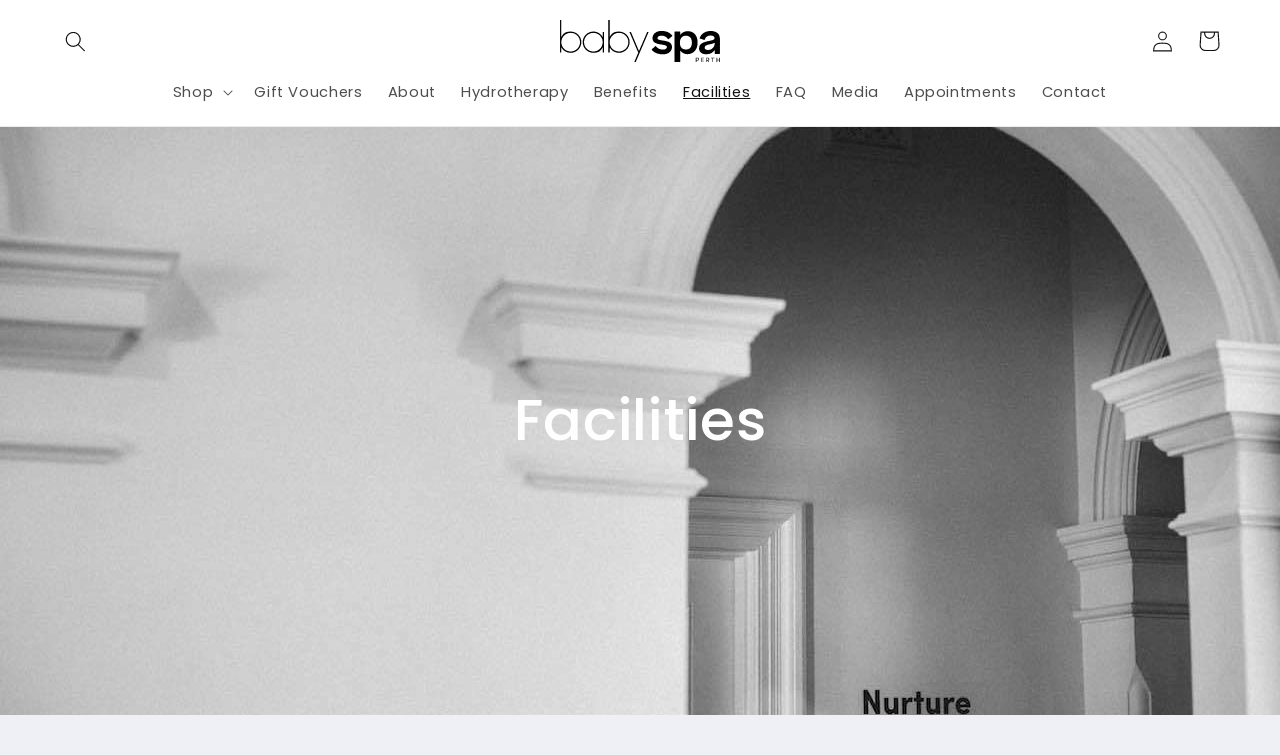

--- FILE ---
content_type: image/svg+xml
request_url: https://www.babyspaperth.com.au/cdn/shop/files/babyspa-perth-logo.svg?v=1714956841&width=160
body_size: 1095
content:
<svg xmlns="http://www.w3.org/2000/svg" fill="none" viewBox="0 0 500 133" height="133" width="500">
<g clip-path="url(#clip0_6052_887)">
<path fill="black" d="M213.59 69.44C213.59 85.56 200.48 98.73 184.42 98.73C168.36 98.73 155.69 86.31 155.13 70.69V69.44C155.13 53.44 168.24 40.27 184.42 40.27C200.6 40.27 213.59 53.38 213.59 69.44ZM155.12 85.62C160.7 95.91 171.68 102.87 184.41 102.87C202.73 102.87 217.66 87.94 217.66 69.5C217.66 51.06 202.73 36.25 184.41 36.25C166.09 36.25 160.76 43.21 155.12 53.5V0H151.04V101.49H155.12V85.62ZM74.96 69.44C74.96 53.44 88.07 40.27 104.13 40.27C120.19 40.27 133.42 53.38 133.42 69.44V70.69C132.86 86.31 119.87 98.73 104.13 98.73C88.39 98.73 74.96 85.62 74.96 69.44ZM133.42 101.49H137.5V37.57H133.42V53.44C127.84 43.15 116.86 36.19 104.13 36.19C85.81 36.19 70.88 51.12 70.88 69.44C70.88 87.76 85.81 102.81 104.13 102.81C122.45 102.81 127.78 95.85 133.42 85.56V101.49ZM62.54 69.44C62.54 85.56 49.43 98.73 33.37 98.73C17.31 98.73 4.64 86.31 4.08 70.69V69.44C4.08 53.44 17.19 40.27 33.37 40.27C49.55 40.27 62.54 53.38 62.54 69.44ZM4.08 85.62C9.66 95.91 20.64 102.87 33.37 102.87C51.69 102.87 66.62 87.94 66.62 69.5C66.62 51.06 51.69 36.25 33.37 36.25C15.05 36.25 9.72 43.21 4.08 53.5V0H0V101.49H4.08V85.62Z"></path>
<path fill="black" d="M249.53 101.49L276.88 37.5699H272.43L246.83 97.2299L221.62 37.5699H217.1L244.51 102.18L231.78 132.42H236.29L249.53 101.49Z"></path>
<path fill="black" d="M500 118.24H498.06V124.45H491.22V118.24H489.34V132.35H491.22V126.2H498.06V132.35H500V118.24ZM472.27 118.24V120.06H476.54V132.35H478.48V120.06H482.75V118.24H472.27ZM462.24 120.06C463.87 120.06 464.5 121.44 464.5 122.69C464.5 123.94 463.87 125.32 462.12 125.32H458.8V120.05H462.25L462.24 120.06ZM462.74 127.02C465.37 126.77 466.44 124.76 466.44 122.69C466.44 120.62 465.25 118.3 462.24 118.3H456.85V132.41H458.79V127.14H460.61L464.25 132.41H466.57L462.81 127.08L462.75 127.02H462.74ZM441.16 118.24V132.35H449.69V130.59H443.04V126.32H448.69V124.56H443.04V120.04H449.5V118.28H441.16V118.22V118.24ZM430.25 120.06C431.88 120.06 432.57 121.44 432.57 122.69C432.57 123.94 431.88 125.32 430.19 125.32H426.61V120.05H430.31H430.25V120.06ZM424.66 118.24V132.35H426.6V127.08H430.3C433.31 127.08 434.5 124.88 434.5 122.69C434.5 120.5 433.31 118.3 430.3 118.3H424.65V118.24H424.66Z"></path>
<path fill="black" d="M317.8 34.23C308.92 34.23 301.87 36.41 296.84 40.72C291.72 45.11 289.12 50.48 289.12 56.7C289.12 62.92 291.39 67.92 295.88 70.72C300.06 73.33 305.3 75.1 311.92 76.11C313.14 76.3 314.34 76.48 315.52 76.65C327.1 78.36 334.2 79.66 334.2 84.59C334.2 88.57 330.9 92.81 321.63 92.81C312.36 92.81 305.2 89.39 299.67 82.03C299.46 81.75 299.13 81.56 298.77 81.53C298.41 81.5 298.05 81.62 297.79 81.86L286.92 91.93C286.44 92.37 286.39 93.11 286.8 93.61C294.37 102.8 306.28 107.66 321.25 107.66C330.13 107.66 337.18 105.48 342.21 101.17C347.41 96.7 350.05 91.12 350.05 84.59C350.05 69.77 336.3 66.54 323.41 64.68C316.71 63.7 312.48 62.88 309.27 61.93C306.25 61.01 304.72 59.29 304.72 56.8C304.72 51.95 309.28 49.06 316.92 49.06C325.76 49.06 332.3 52.44 337.5 59.7C337.7 59.98 338.02 60.17 338.37 60.21C338.72 60.26 339.08 60.15 339.34 59.93L350.83 50.35C351.36 49.91 351.43 49.13 350.98 48.61C342.49 38.66 332.25 34.22 317.78 34.22L317.8 34.23Z"></path>
<path fill="black" d="M399.56 34.96C389.18 34.96 380.84 39.2 375.62 47V37.05C375.62 36.37 375.06 35.81 374.36 35.81H359.42C358.72 35.81 358.16 36.36 358.16 37.05V131.19C358.16 131.87 358.72 132.43 359.42 132.43H374.36C375.06 132.43 375.62 131.88 375.62 131.19V95.48C380.77 103 388.68 107.07 398.32 107.07C414.13 107.07 430.09 95.77 430.09 70.53C430.09 59.22 426.96 49.94 421.05 43.7C415.64 37.99 408.21 34.97 399.56 34.97V34.96ZM412.26 70.89C412.26 84.6 405.52 92.46 393.76 92.46C377.13 92.46 374.64 79.02 374.64 71.01C374.64 57.35 381.69 49.2 393.51 49.2C405.33 49.2 412.26 57.11 412.26 70.89Z"></path>
<path fill="black" d="M470.829 34.47C454.429 34.47 442.169 42.28 436.309 56.47C436.179 56.79 436.189 57.1499 436.339 57.4599C436.489 57.7699 436.759 58.01 437.099 58.11L450.559 62.36C451.209 62.56 451.909 62.22 452.139 61.59C455.189 52.97 461.229 48.59 470.089 48.59C478.319 48.59 483.029 51.59 483.029 56.81C483.029 60.41 480.719 62.6 467.609 65.3C455.679 67.74 449.119 69.46 444.109 72.61C437.629 76.51 434.619 81.78 434.619 89.19C434.619 100.43 443.429 107.41 457.619 107.41C468.659 107.41 477.919 102.59 483.279 94.29V104.96C483.279 105.64 483.839 106.2 484.539 106.2H498.739C499.439 106.2 499.999 105.65 499.999 104.96V59.95C499.999 43.74 489.369 34.45 470.829 34.45V34.47ZM483.649 71.0999V73.4199C483.319 83.2799 475.439 93.9199 463.299 93.9199C458.239 93.9199 452.209 92.68 452.209 86.79C452.209 81.22 456.409 78.57 469.499 75.87C476.779 74.3 481.029 72.91 483.659 71.11L483.649 71.0999Z"></path>
</g>
<defs>
<clipPath id="clip0_6052_887">
<rect fill="white" height="132.42" width="500"></rect>
</clipPath>
</defs>
</svg>
